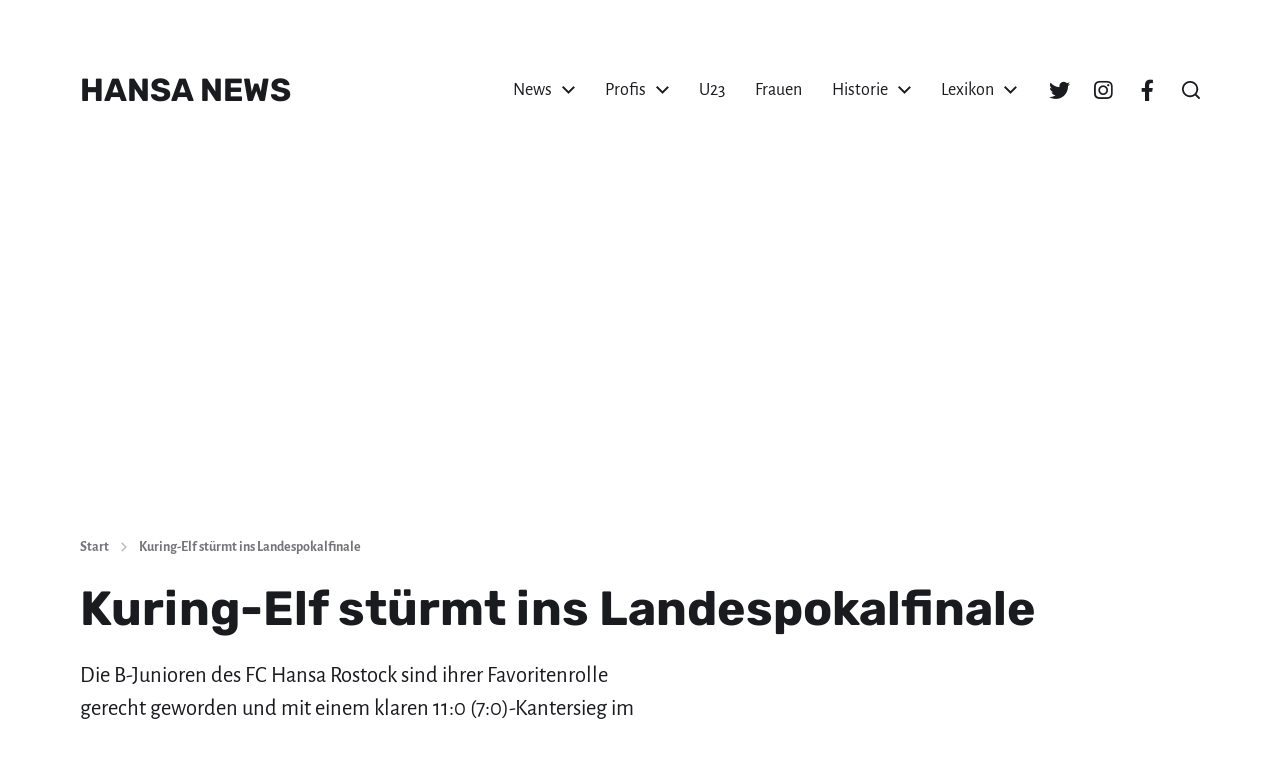

--- FILE ---
content_type: text/html; charset=utf-8
request_url: https://www.google.com/recaptcha/api2/aframe
body_size: 268
content:
<!DOCTYPE HTML><html><head><meta http-equiv="content-type" content="text/html; charset=UTF-8"></head><body><script nonce="iRQJUfqV6rJaxkQP-1S-1A">/** Anti-fraud and anti-abuse applications only. See google.com/recaptcha */ try{var clients={'sodar':'https://pagead2.googlesyndication.com/pagead/sodar?'};window.addEventListener("message",function(a){try{if(a.source===window.parent){var b=JSON.parse(a.data);var c=clients[b['id']];if(c){var d=document.createElement('img');d.src=c+b['params']+'&rc='+(localStorage.getItem("rc::a")?sessionStorage.getItem("rc::b"):"");window.document.body.appendChild(d);sessionStorage.setItem("rc::e",parseInt(sessionStorage.getItem("rc::e")||0)+1);localStorage.setItem("rc::h",'1769312282344');}}}catch(b){}});window.parent.postMessage("_grecaptcha_ready", "*");}catch(b){}</script></body></html>